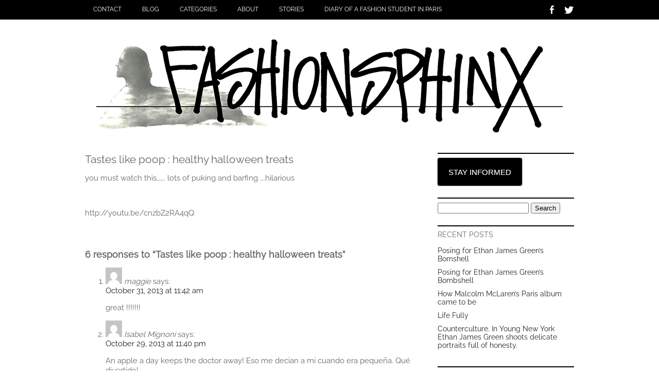

--- FILE ---
content_type: text/html; charset=UTF-8
request_url: https://fashionsphinx.com/?p=1291
body_size: 4960
content:
<!DOCTYPE html PUBLIC "-//W3C//DTD XHTML 1.0 Transitional//EN" "http://www.w3.org/TR/xhtml1/DTD/xhtml1-transitional.dtd"><html xmlns="http://www.w3.org/1999/xhtml" xmlns:v="urn:schemas-microsoft-com:vml"><head><meta http-equiv="Content-Type" content="text/html; charset=UTF-8"/><title>Tastes like poop : healthy halloween treats &laquo;  FASHIONSPHINX</title><meta name='robots' content='max-image-preview:large' /><link rel='dns-prefetch' href='//secure.gravatar.com' /><link rel='dns-prefetch' href='//stats.wp.com' /><link rel="alternate" type="application/rss+xml" title="FASHIONSPHINX &raquo; Tastes like poop : healthy halloween treats Comments Feed" href="https://fashionsphinx.com/?feed=rss2&#038;p=1291" /><link rel="alternate" title="oEmbed (JSON)" type="application/json+oembed" href="https://fashionsphinx.com/index.php?rest_route=%2Foembed%2F1.0%2Fembed&#038;url=https%3A%2F%2Ffashionsphinx.com%2F%3Fp%3D1291" /><link rel="alternate" title="oEmbed (XML)" type="text/xml+oembed" href="https://fashionsphinx.com/index.php?rest_route=%2Foembed%2F1.0%2Fembed&#038;url=https%3A%2F%2Ffashionsphinx.com%2F%3Fp%3D1291&#038;format=xml" /><link data-optimized="2" rel="stylesheet" href="https://fashionsphinx.com/wp-content/litespeed/css/8f60faf0d5277bd564b8bbd6255c7b5a.css?ver=f21d8" /><link rel="https://api.w.org/" href="https://fashionsphinx.com/index.php?rest_route=/" /><link rel="alternate" title="JSON" type="application/json" href="https://fashionsphinx.com/index.php?rest_route=/wp/v2/posts/1291" /><link rel="EditURI" type="application/rsd+xml" title="RSD" href="https://fashionsphinx.com/xmlrpc.php?rsd" /><meta name="generator" content="WordPress 6.9" /><link rel="canonical" href="https://fashionsphinx.com/?p=1291" /><link rel='shortlink' href='https://wp.me/p3BVEi-kP' /><meta property="og:type" content="article" /><meta property="og:title" content="Tastes like poop : healthy halloween treats" /><meta property="og:url" content="https://fashionsphinx.com/?p=1291" /><meta property="og:description" content="you must watch this&#8230;&#8230;. lots of puking and barfing &#8230;.hilarious &nbsp;" /><meta property="article:published_time" content="2013-10-29T16:33:13+00:00" /><meta property="article:modified_time" content="2013-10-29T16:33:13+00:00" /><meta property="og:site_name" content="FASHIONSPHINX" /><meta property="og:image" content="https://fashionsphinx.com/wp-content/uploads/2013/10/Screen-Shot-2013-10-29-at-5.32.04-PM.png" /><meta property="og:image:width" content="375" /><meta property="og:image:height" content="353" /><meta property="og:image:alt" content="" /><meta property="og:locale" content="en_US" /><meta name="twitter:text:title" content="Tastes like poop : healthy halloween treats" /><meta name="twitter:image" content="https://fashionsphinx.com/wp-content/uploads/2013/10/Screen-Shot-2013-10-29-at-5.32.04-PM.png?w=640" /><meta name="twitter:card" content="summary_large_image" /><meta name="viewport" content="width=device-width, initial-scale=1, maximum-scale=1" /><!--[if lt IE 9]> <script src="http://css3-mediaqueries-js.googlecode.com/svn/trunk/css3-mediaqueries.js"></script> <![endif]--> <script type="text/javascript" src="https://ajax.googleapis.com/ajax/libs/jquery/1.9.0/jquery.min.js"></script> </head><body><div id="header_full"><div id="header"><div class="menu_container"><ul id="menu-diary-of-a-fashion-student-in-paris" class="menu"><li id="menu-item-18" class="menu-item menu-item-type-post_type menu-item-object-page menu-item-18"><a href="https://fashionsphinx.com/?page_id=14">Contact</a></li><li id="menu-item-19" class="menu-item menu-item-type-post_type menu-item-object-page menu-item-19"><a href="https://fashionsphinx.com/?page_id=12">Blog</a></li><li id="menu-item-21" class="menu-item menu-item-type-custom menu-item-object-custom menu-item-has-children menu-item-21"><a href="#">Categories</a><ul class="sub-menu"><li id="menu-item-26" class="menu-item menu-item-type-taxonomy menu-item-object-category menu-item-26"><a href="https://fashionsphinx.com/?cat=2">Travel</a></li><li id="menu-item-23" class="menu-item menu-item-type-taxonomy menu-item-object-category menu-item-23"><a href="https://fashionsphinx.com/?cat=3">Eat</a></li><li id="menu-item-24" class="menu-item menu-item-type-taxonomy menu-item-object-category menu-item-24"><a href="https://fashionsphinx.com/?cat=5">Health &#038; Beauty</a></li><li id="menu-item-25" class="menu-item menu-item-type-taxonomy menu-item-object-category menu-item-25"><a href="https://fashionsphinx.com/?cat=4">Inspiration &#038; music</a></li><li id="menu-item-22" class="menu-item menu-item-type-taxonomy menu-item-object-category current-post-ancestor current-menu-parent current-post-parent menu-item-22"><a href="https://fashionsphinx.com/?cat=6">Argh &#038; Wow</a></li><li id="menu-item-587" class="menu-item menu-item-type-taxonomy menu-item-object-category menu-item-587"><a href="https://fashionsphinx.com/?cat=8">Predictions</a></li><li id="menu-item-586" class="menu-item menu-item-type-taxonomy menu-item-object-category menu-item-586"><a href="https://fashionsphinx.com/?cat=43">Things that work for me</a></li></ul></li><li id="menu-item-20" class="menu-item menu-item-type-post_type menu-item-object-page menu-item-20"><a href="https://fashionsphinx.com/?page_id=2">About</a></li><li id="menu-item-330" class="menu-item menu-item-type-taxonomy menu-item-object-category menu-item-330"><a href="https://fashionsphinx.com/?cat=75">Stories</a></li><li id="menu-item-1125" class="menu-item menu-item-type-taxonomy menu-item-object-category menu-item-1125"><a href="https://fashionsphinx.com/?cat=7">Diary Of A Fashion Student In Paris</a></li></ul><div class="clear"></div></div><div class="head_social">
<a href="https://www.facebook.com/pages/Fashionsphinx/478868718867459"><img src="https://fashionsphinx.com/wp-content/themes/FashionMagRes/images/facebook-icon.png" alt="facebook" /></a>
<a href="https://twitter.com/fashionsphinx1"><img src="https://fashionsphinx.com/wp-content/themes/FashionMagRes/images/twitter-icon.png" alt="twitter" /></a><div class="clear"></div></div><div class="clear"></div></div></div><div id="main_container"><div class="logo_cont">
<a href="https://fashionsphinx.com"><img src="https://fashionsphinx.com//wp-content/uploads/2013/08/fashionsphinxlogo-stussy_2.jpg" alt="logo" /></a></div><div id="single_left"><div id="single_cont"><h1 class="single_title">Tastes like poop : healthy halloween treats</h1><div class="single_inside_content"><p>you must watch this&#8230;&#8230;. lots of puking and barfing &#8230;.hilarious</p><p>&nbsp;</p><p>http://youtu.be/cnzbZ2RA4qQ</p></div>
<br /><br /><h3 id="comments">
6 responses to &#8220;Tastes like poop : healthy halloween treats&#8221;</h3><div class="navigation"><div class="alignleft"></div><div class="alignright"></div></div><ol class="commentlist"><li class="comment even thread-even depth-1" id="comment-1011"><div id="div-comment-1011" class="comment-body"><div class="comment-author vcard">
<img alt='' src='https://secure.gravatar.com/avatar/eb91ac2ffbf95a41db12fed82f8f86218c409367a1a4b8668ecec8e1fd501edf?s=32&#038;d=mm&#038;r=g' srcset='https://secure.gravatar.com/avatar/eb91ac2ffbf95a41db12fed82f8f86218c409367a1a4b8668ecec8e1fd501edf?s=64&#038;d=mm&#038;r=g 2x' class='avatar avatar-32 photo' height='32' width='32' decoding='async'/>			<cite class="fn">maggie</cite> <span class="says">says:</span></div><div class="comment-meta commentmetadata">
<a href="https://fashionsphinx.com/?p=1291#comment-1011">October 31, 2013 at 11:42 am</a></div><p>great !!!!!!!</p></div></li><li class="comment odd alt thread-odd thread-alt depth-1" id="comment-950"><div id="div-comment-950" class="comment-body"><div class="comment-author vcard">
<img alt='' src='https://secure.gravatar.com/avatar/becdd809abd358b07d783ceb70516d1978801a565dc50b0911e9e7a51e72e6da?s=32&#038;d=mm&#038;r=g' srcset='https://secure.gravatar.com/avatar/becdd809abd358b07d783ceb70516d1978801a565dc50b0911e9e7a51e72e6da?s=64&#038;d=mm&#038;r=g 2x' class='avatar avatar-32 photo' height='32' width='32' decoding='async'/>			<cite class="fn">Isabel Mignoni</cite> <span class="says">says:</span></div><div class="comment-meta commentmetadata">
<a href="https://fashionsphinx.com/?p=1291#comment-950">October 29, 2013 at 11:40 pm</a></div><p>An apple a day keeps the  doctor away!  Eso me decian a mi cuando era pequeña. Qué divertido!,</p></div></li><li class="comment even thread-even depth-1" id="comment-949"><div id="div-comment-949" class="comment-body"><div class="comment-author vcard">
<img alt='' src='https://secure.gravatar.com/avatar/ae58f1a05dd0259d46ff25294da9869191c8d577a21ef1ce3784690f3943147f?s=32&#038;d=mm&#038;r=g' srcset='https://secure.gravatar.com/avatar/ae58f1a05dd0259d46ff25294da9869191c8d577a21ef1ce3784690f3943147f?s=64&#038;d=mm&#038;r=g 2x' class='avatar avatar-32 photo' height='32' width='32' decoding='async'/>			<cite class="fn">joe</cite> <span class="says">says:</span></div><div class="comment-meta commentmetadata">
<a href="https://fashionsphinx.com/?p=1291#comment-949">October 29, 2013 at 10:50 pm</a></div><p>there is a SPHINX !</p></div></li><li class="comment odd alt thread-odd thread-alt depth-1" id="comment-948"><div id="div-comment-948" class="comment-body"><div class="comment-author vcard">
<img alt='' src='https://secure.gravatar.com/avatar/b7fe62b3419399a3eaf0e6e9a86da728b2a35ba16d512aa7af3840758ae4a0d1?s=32&#038;d=mm&#038;r=g' srcset='https://secure.gravatar.com/avatar/b7fe62b3419399a3eaf0e6e9a86da728b2a35ba16d512aa7af3840758ae4a0d1?s=64&#038;d=mm&#038;r=g 2x' class='avatar avatar-32 photo' height='32' width='32' loading='lazy' decoding='async'/>			<cite class="fn">Ignacio Garza</cite> <span class="says">says:</span></div><div class="comment-meta commentmetadata">
<a href="https://fashionsphinx.com/?p=1291#comment-948">October 29, 2013 at 5:32 pm</a></div><p>Me rei en vos alta, esta buenisisisimo!</p></div></li><li class="comment even thread-even depth-1" id="comment-947"><div id="div-comment-947" class="comment-body"><div class="comment-author vcard">
<img alt='' src='https://secure.gravatar.com/avatar/0a0fa6a0f21ab1909cdb75014619b6e04c92f32bf4aa661ccb7d9b82cd1f407b?s=32&#038;d=mm&#038;r=g' srcset='https://secure.gravatar.com/avatar/0a0fa6a0f21ab1909cdb75014619b6e04c92f32bf4aa661ccb7d9b82cd1f407b?s=64&#038;d=mm&#038;r=g 2x' class='avatar avatar-32 photo' height='32' width='32' loading='lazy' decoding='async'/>			<cite class="fn">Natalia</cite> <span class="says">says:</span></div><div class="comment-meta commentmetadata">
<a href="https://fashionsphinx.com/?p=1291#comment-947">October 29, 2013 at 5:14 pm</a></div><p>Horrifying! The worst nightmare for children!</p></div></li><li class="comment odd alt thread-odd thread-alt depth-1" id="comment-946"><div id="div-comment-946" class="comment-body"><div class="comment-author vcard">
<img alt='' src='https://secure.gravatar.com/avatar/526f110dda775ecbc9d23aa5986d63a3bf8659e17a7e8e358c3b33994acb12c5?s=32&#038;d=mm&#038;r=g' srcset='https://secure.gravatar.com/avatar/526f110dda775ecbc9d23aa5986d63a3bf8659e17a7e8e358c3b33994acb12c5?s=64&#038;d=mm&#038;r=g 2x' class='avatar avatar-32 photo' height='32' width='32' loading='lazy' decoding='async'/>			<cite class="fn"><a href="http://www.melianrandolph.com" class="url" rel="ugc external nofollow">Victoria Melian</a></cite> <span class="says">says:</span></div><div class="comment-meta commentmetadata">
<a href="https://fashionsphinx.com/?p=1291#comment-946">October 29, 2013 at 4:59 pm</a></div><p>brilliant!!!!!!!! ja ja ja ja pobrecitos</p></div></li></ol><div class="navigation"><div class="alignleft"></div><div class="alignright"></div></div><h3 class="random_title">YOU MAY LIKE</h3><div class="home_box home_tall_box">
<a href="https://fashionsphinx.com/?p=1212"><img width="213" height="283" src="https://fashionsphinx.com/wp-content/uploads/2013/10/Screen-Shot-2013-10-17-at-4.06.31-PM-213x283.png" class="home_tall_image wp-post-image" alt="" decoding="async" loading="lazy" /></a><div class="home_post_date">October 18, 2013</div><h3><a href="https://fashionsphinx.com/?p=1212">Tony Viramontes Part 3</a></h3></div><div class="home_box home_tall_box">
<a href="https://fashionsphinx.com/?p=2902"><img width="213" height="283" src="https://fashionsphinx.com/wp-content/uploads/2015/04/Screen-Shot-2015-04-26-at-11.24.52-AM-213x283.png" class="home_tall_image wp-post-image" alt="" decoding="async" loading="lazy" /></a><div class="home_post_date">April 26, 2015</div><h3><a href="https://fashionsphinx.com/?p=2902">Crab and lobster plates</a></h3></div><div class="home_box home_tall_box home_box_last">
<a href="https://fashionsphinx.com/?p=129"><img width="213" height="248" src="https://fashionsphinx.com/wp-content/uploads/2013/06/Screen-Shot-2013-06-19-at-1.55.48-PM-213x248.png" class="home_tall_image wp-post-image" alt="" decoding="async" loading="lazy" /></a><div class="home_post_date">June 06, 2013</div><h3><a href="https://fashionsphinx.com/?p=129">Goats in the moats</a></h3></div></div></div><div id="sidebar"><div class="widget_text side_box"><div class="textwidget custom-html-widget"><a class="maxbutton-1 maxbutton maxbutton-stay-informed-subscription-popup popmake-subscribe-button-popup" href="javascript:void(0);"><span class='mb-text'>STAY INFORMED</span></a></div></div><div class="side_box"><form role="search" method="get" id="searchform" class="searchform" action="https://fashionsphinx.com/"><div>
<label class="screen-reader-text" for="s">Search for:</label>
<input type="text" value="" name="s" id="s" />
<input type="submit" id="searchsubmit" value="Search" /></div></form></div><div class="side_box"><h3 class="side_title">Recent Posts</h3><ul><li>
<a href="https://fashionsphinx.com/?p=4616">Posing for Ethan James Green&#8217;s Bomshell</a></li><li>
<a href="https://fashionsphinx.com/?p=4591">Posing for Ethan James Green&#8217;s Bombshell</a></li><li>
<a href="https://fashionsphinx.com/?p=4485">How Malcolm McLaren&#8217;s Paris album came to be</a></li><li>
<a href="https://fashionsphinx.com/?p=4099">Life Fully</a></li><li>
<a href="https://fashionsphinx.com/?p=4014">Counterculture. In Young New York Ethan James Green shoots delicate portraits full of honesty.</a></li></ul></div><div class="side_box"><h3 class="side_title">Categories</h3><ul><li class="cat-item cat-item-6"><a href="https://fashionsphinx.com/?cat=6">Argh</a></li><li class="cat-item cat-item-68"><a href="https://fashionsphinx.com/?cat=68">Blog</a></li><li class="cat-item cat-item-7"><a href="https://fashionsphinx.com/?cat=7">Diary Of A Fashion Student In Paris</a></li><li class="cat-item cat-item-3"><a href="https://fashionsphinx.com/?cat=3">Eat</a></li><li class="cat-item cat-item-5"><a href="https://fashionsphinx.com/?cat=5">Health &amp; Beauty</a></li><li class="cat-item cat-item-4"><a href="https://fashionsphinx.com/?cat=4">Inspiration &amp; music</a></li><li class="cat-item cat-item-8"><a href="https://fashionsphinx.com/?cat=8">Predictions</a></li><li class="cat-item cat-item-75"><a href="https://fashionsphinx.com/?cat=75">Stories</a></li><li class="cat-item cat-item-43"><a href="https://fashionsphinx.com/?cat=43">Things that work for me</a></li><li class="cat-item cat-item-2"><a href="https://fashionsphinx.com/?cat=2">Travel</a></li><li class="cat-item cat-item-1"><a href="https://fashionsphinx.com/?cat=1">Uncategorized</a></li><li class="cat-item cat-item-1392"><a href="https://fashionsphinx.com/?cat=1392">Wildchilds</a></li></ul></div></div><div class="clear"></div></div><div id="footer_full">© 2013 Fashion & Mag WordPress Theme. Design and Developed by <a href="http://www.dessign.net">Dessign.net</a></div></div><div style="display:none"><div class="grofile-hash-map-358f92104986d874b9ced3ae84fcc869"></div><div class="grofile-hash-map-ab72702093d5108a947ffb810fb6d913"></div><div class="grofile-hash-map-452c68fa184f0320169ae0d62ea19330"></div><div class="grofile-hash-map-5c74232882d1970bf5763f4415125528"></div><div class="grofile-hash-map-e642b4ea2e853de955a3fe6a9e2f1339"></div><div class="grofile-hash-map-5cb628f439dac8a388902353739cc93c"></div></div> <script type="text/javascript" id="jetpack-stats-js-before">/*  */
_stq = window._stq || [];
_stq.push([ "view", JSON.parse("{\"v\":\"ext\",\"blog\":\"53368750\",\"post\":\"1291\",\"tz\":\"0\",\"srv\":\"fashionsphinx.com\",\"j\":\"1:15.3.1\"}") ]);
_stq.push([ "clickTrackerInit", "53368750", "1291" ]);
//# sourceURL=jetpack-stats-js-before
/*  */</script> <script type="text/javascript" src="https://stats.wp.com/e-202550.js" id="jetpack-stats-js" defer="defer" data-wp-strategy="defer"></script> <script id="wp-emoji-settings" type="application/json">{"baseUrl":"https://s.w.org/images/core/emoji/17.0.2/72x72/","ext":".png","svgUrl":"https://s.w.org/images/core/emoji/17.0.2/svg/","svgExt":".svg","source":{"concatemoji":"https://fashionsphinx.com/wp-includes/js/wp-emoji-release.min.js?ver=6.9"}}</script> <script type="module">/*<![CDATA[*//*  */
/*! This file is auto-generated */
const a=JSON.parse(document.getElementById("wp-emoji-settings").textContent),o=(window._wpemojiSettings=a,"wpEmojiSettingsSupports"),s=["flag","emoji"];function i(e){try{var t={supportTests:e,timestamp:(new Date).valueOf()};sessionStorage.setItem(o,JSON.stringify(t))}catch(e){}}function c(e,t,n){e.clearRect(0,0,e.canvas.width,e.canvas.height),e.fillText(t,0,0);t=new Uint32Array(e.getImageData(0,0,e.canvas.width,e.canvas.height).data);e.clearRect(0,0,e.canvas.width,e.canvas.height),e.fillText(n,0,0);const a=new Uint32Array(e.getImageData(0,0,e.canvas.width,e.canvas.height).data);return t.every((e,t)=>e===a[t])}function p(e,t){e.clearRect(0,0,e.canvas.width,e.canvas.height),e.fillText(t,0,0);var n=e.getImageData(16,16,1,1);for(let e=0;e<n.data.length;e++)if(0!==n.data[e])return!1;return!0}function u(e,t,n,a){switch(t){case"flag":return n(e,"\ud83c\udff3\ufe0f\u200d\u26a7\ufe0f","\ud83c\udff3\ufe0f\u200b\u26a7\ufe0f")?!1:!n(e,"\ud83c\udde8\ud83c\uddf6","\ud83c\udde8\u200b\ud83c\uddf6")&&!n(e,"\ud83c\udff4\udb40\udc67\udb40\udc62\udb40\udc65\udb40\udc6e\udb40\udc67\udb40\udc7f","\ud83c\udff4\u200b\udb40\udc67\u200b\udb40\udc62\u200b\udb40\udc65\u200b\udb40\udc6e\u200b\udb40\udc67\u200b\udb40\udc7f");case"emoji":return!a(e,"\ud83e\u1fac8")}return!1}function f(e,t,n,a){let r;const o=(r="undefined"!=typeof WorkerGlobalScope&&self instanceof WorkerGlobalScope?new OffscreenCanvas(300,150):document.createElement("canvas")).getContext("2d",{willReadFrequently:!0}),s=(o.textBaseline="top",o.font="600 32px Arial",{});return e.forEach(e=>{s[e]=t(o,e,n,a)}),s}function r(e){var t=document.createElement("script");t.src=e,t.defer=!0,document.head.appendChild(t)}a.supports={everything:!0,everythingExceptFlag:!0},new Promise(t=>{let n=function(){try{var e=JSON.parse(sessionStorage.getItem(o));if("object"==typeof e&&"number"==typeof e.timestamp&&(new Date).valueOf()<e.timestamp+604800&&"object"==typeof e.supportTests)return e.supportTests}catch(e){}return null}();if(!n){if("undefined"!=typeof Worker&&"undefined"!=typeof OffscreenCanvas&&"undefined"!=typeof URL&&URL.createObjectURL&&"undefined"!=typeof Blob)try{var e="postMessage("+f.toString()+"("+[JSON.stringify(s),u.toString(),c.toString(),p.toString()].join(",")+"));",a=new Blob([e],{type:"text/javascript"});const r=new Worker(URL.createObjectURL(a),{name:"wpTestEmojiSupports"});return void(r.onmessage=e=>{i(n=e.data),r.terminate(),t(n)})}catch(e){}i(n=f(s,u,c,p))}t(n)}).then(e=>{for(const n in e)a.supports[n]=e[n],a.supports.everything=a.supports.everything&&a.supports[n],"flag"!==n&&(a.supports.everythingExceptFlag=a.supports.everythingExceptFlag&&a.supports[n]);var t;a.supports.everythingExceptFlag=a.supports.everythingExceptFlag&&!a.supports.flag,a.supports.everything||((t=a.source||{}).concatemoji?r(t.concatemoji):t.wpemoji&&t.twemoji&&(r(t.twemoji),r(t.wpemoji)))});
//# sourceURL=https://fashionsphinx.com/wp-includes/js/wp-emoji-loader.min.js
/*  *//*]]>*/</script> <script data-optimized="1" src="https://fashionsphinx.com/wp-content/litespeed/js/430d4ed229db0d7f8bc46bdce651269a.js?ver=f21d8"></script></body></html>
<!-- Page optimized by LiteSpeed Cache @2025-12-11 02:25:30 -->

<!-- Page supported by LiteSpeed Cache 7.6.2 on 2025-12-11 02:25:29 -->